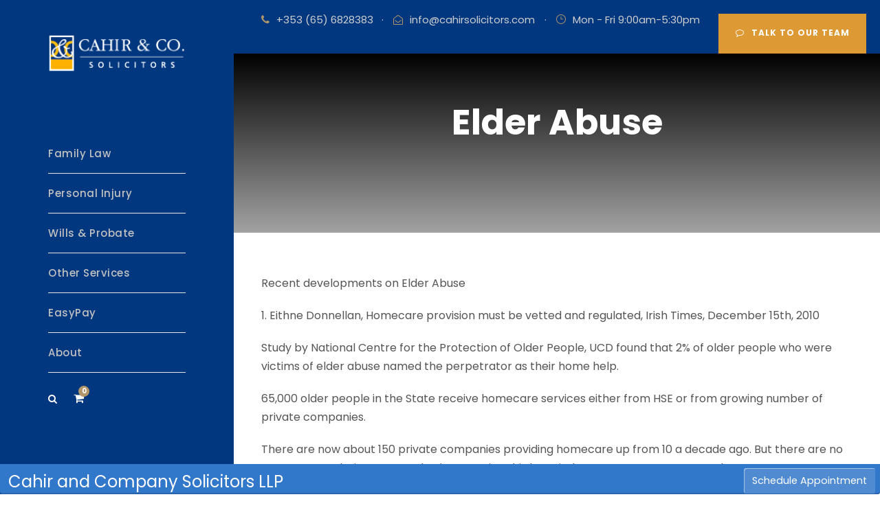

--- FILE ---
content_type: text/html; charset=UTF-8
request_url: https://cahirsolicitors.com/elder-abuse/
body_size: 17079
content:
<!DOCTYPE html>
<html lang="en-GB" class="no-js">
<head><style>img.lazy{min-height:1px}</style><link href="https://cahirsolicitors.com/site2023/wp-content/plugins/w3-total-cache/pub/js/lazyload.min.js" as="script">
	<meta charset="UTF-8">
	<meta name="viewport" content="width=device-width, initial-scale=1">
	<link rel="profile" href="https://gmpg.org/xfn/11">
	<link rel="pingback" href="https://cahirsolicitors.com/site2023/xmlrpc.php">
	<meta name='robots' content='index, follow, max-image-preview:large, max-snippet:-1, max-video-preview:-1' />
	<style>img:is([sizes="auto" i], [sizes^="auto," i]) { contain-intrinsic-size: 3000px 1500px }</style>
	
	<!-- This site is optimized with the Yoast SEO plugin v25.7 - https://yoast.com/wordpress/plugins/seo/ -->
	<title>Elder Abuse</title>
	<link rel="canonical" href="https://cahirsolicitors.com/elder-abuse/" />
	<meta property="og:locale" content="en_GB" />
	<meta property="og:type" content="article" />
	<meta property="og:title" content="Elder Abuse" />
	<meta property="og:description" content="Recent developments on Elder Abuse 1. Eithne Donnellan, Homecare provision must be vetted and regulated, Irish Times, December 15th, 2010 Study by National Centre for the Protection of Older People, UCD found that 2% of older people who were victims of elder abuse named the perpetrator as their home help. 65,000 older people in the [&hellip;]" />
	<meta property="og:url" content="https://cahirsolicitors.com/elder-abuse/" />
	<meta property="og:site_name" content="Solicitors Ennis | Cahir and Co LLP Solicitors, Ennis, Co.Clare" />
	<meta property="article:publisher" content="https://www.facebook.com/cahirsolicitors" />
	<meta property="article:modified_time" content="2011-06-17T15:26:56+00:00" />
	<meta property="og:image" content="https://cahirsolicitors.com/site2023/wp-content/uploads/2023/12/Homeslider1.jpg" />
	<meta property="og:image:width" content="1554" />
	<meta property="og:image:height" content="917" />
	<meta property="og:image:type" content="image/jpeg" />
	<meta name="twitter:card" content="summary_large_image" />
	<meta name="twitter:site" content="@CahirSolicitors" />
	<meta name="twitter:label1" content="Estimated reading time" />
	<meta name="twitter:data1" content="3 minutes" />
	<script type="application/ld+json" class="yoast-schema-graph">{"@context":"https://schema.org","@graph":[{"@type":"WebPage","@id":"https://cahirsolicitors.com/elder-abuse/","url":"https://cahirsolicitors.com/elder-abuse/","name":"Elder Abuse","isPartOf":{"@id":"https://cahirsolicitors.com/#website"},"datePublished":"2011-06-17T15:25:36+00:00","dateModified":"2011-06-17T15:26:56+00:00","breadcrumb":{"@id":"https://cahirsolicitors.com/elder-abuse/#breadcrumb"},"inLanguage":"en-GB","potentialAction":[{"@type":"ReadAction","target":["https://cahirsolicitors.com/elder-abuse/"]}]},{"@type":"BreadcrumbList","@id":"https://cahirsolicitors.com/elder-abuse/#breadcrumb","itemListElement":[{"@type":"ListItem","position":1,"name":"Home","item":"https://cahirsolicitors.com/"},{"@type":"ListItem","position":2,"name":"Elder Abuse"}]},{"@type":"WebSite","@id":"https://cahirsolicitors.com/#website","url":"https://cahirsolicitors.com/","name":"Solicitors Ennis | Cahir and Co LLP Solicitors, Ennis, Co.Clare","description":"Solicitors Ennis - Cahir &amp; Co Solicitors Practising In Wills &amp; Estate Planning, Property Law, Personal Injury, Litigation, Conveyancing &amp; More.","potentialAction":[{"@type":"SearchAction","target":{"@type":"EntryPoint","urlTemplate":"https://cahirsolicitors.com/?s={search_term_string}"},"query-input":{"@type":"PropertyValueSpecification","valueRequired":true,"valueName":"search_term_string"}}],"inLanguage":"en-GB"}]}</script>
	<!-- / Yoast SEO plugin. -->


<link rel='dns-prefetch' href='//fonts.googleapis.com' />
<link rel="alternate" type="application/rss+xml" title="Solicitors Ennis | Cahir and Co LLP Solicitors, Ennis, Co.Clare &raquo; Feed" href="https://cahirsolicitors.com/feed/" />
<link rel="alternate" type="application/rss+xml" title="Solicitors Ennis | Cahir and Co LLP Solicitors, Ennis, Co.Clare &raquo; Comments Feed" href="https://cahirsolicitors.com/comments/feed/" />
<link rel="stylesheet" href="https://cahirsolicitors.com/site2023/wp-content/cache/minify/6fac9.css" media="all" />





<style id='classic-theme-styles-inline-css' type='text/css'>
/*! This file is auto-generated */
.wp-block-button__link{color:#fff;background-color:#32373c;border-radius:9999px;box-shadow:none;text-decoration:none;padding:calc(.667em + 2px) calc(1.333em + 2px);font-size:1.125em}.wp-block-file__button{background:#32373c;color:#fff;text-decoration:none}
</style>
<link rel="stylesheet" href="https://cahirsolicitors.com/site2023/wp-content/cache/minify/7cea6.css" media="all" />

<style id='global-styles-inline-css' type='text/css'>
:root{--wp--preset--aspect-ratio--square: 1;--wp--preset--aspect-ratio--4-3: 4/3;--wp--preset--aspect-ratio--3-4: 3/4;--wp--preset--aspect-ratio--3-2: 3/2;--wp--preset--aspect-ratio--2-3: 2/3;--wp--preset--aspect-ratio--16-9: 16/9;--wp--preset--aspect-ratio--9-16: 9/16;--wp--preset--color--black: #000000;--wp--preset--color--cyan-bluish-gray: #abb8c3;--wp--preset--color--white: #ffffff;--wp--preset--color--pale-pink: #f78da7;--wp--preset--color--vivid-red: #cf2e2e;--wp--preset--color--luminous-vivid-orange: #ff6900;--wp--preset--color--luminous-vivid-amber: #fcb900;--wp--preset--color--light-green-cyan: #7bdcb5;--wp--preset--color--vivid-green-cyan: #00d084;--wp--preset--color--pale-cyan-blue: #8ed1fc;--wp--preset--color--vivid-cyan-blue: #0693e3;--wp--preset--color--vivid-purple: #9b51e0;--wp--preset--gradient--vivid-cyan-blue-to-vivid-purple: linear-gradient(135deg,rgba(6,147,227,1) 0%,rgb(155,81,224) 100%);--wp--preset--gradient--light-green-cyan-to-vivid-green-cyan: linear-gradient(135deg,rgb(122,220,180) 0%,rgb(0,208,130) 100%);--wp--preset--gradient--luminous-vivid-amber-to-luminous-vivid-orange: linear-gradient(135deg,rgba(252,185,0,1) 0%,rgba(255,105,0,1) 100%);--wp--preset--gradient--luminous-vivid-orange-to-vivid-red: linear-gradient(135deg,rgba(255,105,0,1) 0%,rgb(207,46,46) 100%);--wp--preset--gradient--very-light-gray-to-cyan-bluish-gray: linear-gradient(135deg,rgb(238,238,238) 0%,rgb(169,184,195) 100%);--wp--preset--gradient--cool-to-warm-spectrum: linear-gradient(135deg,rgb(74,234,220) 0%,rgb(151,120,209) 20%,rgb(207,42,186) 40%,rgb(238,44,130) 60%,rgb(251,105,98) 80%,rgb(254,248,76) 100%);--wp--preset--gradient--blush-light-purple: linear-gradient(135deg,rgb(255,206,236) 0%,rgb(152,150,240) 100%);--wp--preset--gradient--blush-bordeaux: linear-gradient(135deg,rgb(254,205,165) 0%,rgb(254,45,45) 50%,rgb(107,0,62) 100%);--wp--preset--gradient--luminous-dusk: linear-gradient(135deg,rgb(255,203,112) 0%,rgb(199,81,192) 50%,rgb(65,88,208) 100%);--wp--preset--gradient--pale-ocean: linear-gradient(135deg,rgb(255,245,203) 0%,rgb(182,227,212) 50%,rgb(51,167,181) 100%);--wp--preset--gradient--electric-grass: linear-gradient(135deg,rgb(202,248,128) 0%,rgb(113,206,126) 100%);--wp--preset--gradient--midnight: linear-gradient(135deg,rgb(2,3,129) 0%,rgb(40,116,252) 100%);--wp--preset--font-size--small: 13px;--wp--preset--font-size--medium: 20px;--wp--preset--font-size--large: 36px;--wp--preset--font-size--x-large: 42px;--wp--preset--spacing--20: 0.44rem;--wp--preset--spacing--30: 0.67rem;--wp--preset--spacing--40: 1rem;--wp--preset--spacing--50: 1.5rem;--wp--preset--spacing--60: 2.25rem;--wp--preset--spacing--70: 3.38rem;--wp--preset--spacing--80: 5.06rem;--wp--preset--shadow--natural: 6px 6px 9px rgba(0, 0, 0, 0.2);--wp--preset--shadow--deep: 12px 12px 50px rgba(0, 0, 0, 0.4);--wp--preset--shadow--sharp: 6px 6px 0px rgba(0, 0, 0, 0.2);--wp--preset--shadow--outlined: 6px 6px 0px -3px rgba(255, 255, 255, 1), 6px 6px rgba(0, 0, 0, 1);--wp--preset--shadow--crisp: 6px 6px 0px rgba(0, 0, 0, 1);}:where(.is-layout-flex){gap: 0.5em;}:where(.is-layout-grid){gap: 0.5em;}body .is-layout-flex{display: flex;}.is-layout-flex{flex-wrap: wrap;align-items: center;}.is-layout-flex > :is(*, div){margin: 0;}body .is-layout-grid{display: grid;}.is-layout-grid > :is(*, div){margin: 0;}:where(.wp-block-columns.is-layout-flex){gap: 2em;}:where(.wp-block-columns.is-layout-grid){gap: 2em;}:where(.wp-block-post-template.is-layout-flex){gap: 1.25em;}:where(.wp-block-post-template.is-layout-grid){gap: 1.25em;}.has-black-color{color: var(--wp--preset--color--black) !important;}.has-cyan-bluish-gray-color{color: var(--wp--preset--color--cyan-bluish-gray) !important;}.has-white-color{color: var(--wp--preset--color--white) !important;}.has-pale-pink-color{color: var(--wp--preset--color--pale-pink) !important;}.has-vivid-red-color{color: var(--wp--preset--color--vivid-red) !important;}.has-luminous-vivid-orange-color{color: var(--wp--preset--color--luminous-vivid-orange) !important;}.has-luminous-vivid-amber-color{color: var(--wp--preset--color--luminous-vivid-amber) !important;}.has-light-green-cyan-color{color: var(--wp--preset--color--light-green-cyan) !important;}.has-vivid-green-cyan-color{color: var(--wp--preset--color--vivid-green-cyan) !important;}.has-pale-cyan-blue-color{color: var(--wp--preset--color--pale-cyan-blue) !important;}.has-vivid-cyan-blue-color{color: var(--wp--preset--color--vivid-cyan-blue) !important;}.has-vivid-purple-color{color: var(--wp--preset--color--vivid-purple) !important;}.has-black-background-color{background-color: var(--wp--preset--color--black) !important;}.has-cyan-bluish-gray-background-color{background-color: var(--wp--preset--color--cyan-bluish-gray) !important;}.has-white-background-color{background-color: var(--wp--preset--color--white) !important;}.has-pale-pink-background-color{background-color: var(--wp--preset--color--pale-pink) !important;}.has-vivid-red-background-color{background-color: var(--wp--preset--color--vivid-red) !important;}.has-luminous-vivid-orange-background-color{background-color: var(--wp--preset--color--luminous-vivid-orange) !important;}.has-luminous-vivid-amber-background-color{background-color: var(--wp--preset--color--luminous-vivid-amber) !important;}.has-light-green-cyan-background-color{background-color: var(--wp--preset--color--light-green-cyan) !important;}.has-vivid-green-cyan-background-color{background-color: var(--wp--preset--color--vivid-green-cyan) !important;}.has-pale-cyan-blue-background-color{background-color: var(--wp--preset--color--pale-cyan-blue) !important;}.has-vivid-cyan-blue-background-color{background-color: var(--wp--preset--color--vivid-cyan-blue) !important;}.has-vivid-purple-background-color{background-color: var(--wp--preset--color--vivid-purple) !important;}.has-black-border-color{border-color: var(--wp--preset--color--black) !important;}.has-cyan-bluish-gray-border-color{border-color: var(--wp--preset--color--cyan-bluish-gray) !important;}.has-white-border-color{border-color: var(--wp--preset--color--white) !important;}.has-pale-pink-border-color{border-color: var(--wp--preset--color--pale-pink) !important;}.has-vivid-red-border-color{border-color: var(--wp--preset--color--vivid-red) !important;}.has-luminous-vivid-orange-border-color{border-color: var(--wp--preset--color--luminous-vivid-orange) !important;}.has-luminous-vivid-amber-border-color{border-color: var(--wp--preset--color--luminous-vivid-amber) !important;}.has-light-green-cyan-border-color{border-color: var(--wp--preset--color--light-green-cyan) !important;}.has-vivid-green-cyan-border-color{border-color: var(--wp--preset--color--vivid-green-cyan) !important;}.has-pale-cyan-blue-border-color{border-color: var(--wp--preset--color--pale-cyan-blue) !important;}.has-vivid-cyan-blue-border-color{border-color: var(--wp--preset--color--vivid-cyan-blue) !important;}.has-vivid-purple-border-color{border-color: var(--wp--preset--color--vivid-purple) !important;}.has-vivid-cyan-blue-to-vivid-purple-gradient-background{background: var(--wp--preset--gradient--vivid-cyan-blue-to-vivid-purple) !important;}.has-light-green-cyan-to-vivid-green-cyan-gradient-background{background: var(--wp--preset--gradient--light-green-cyan-to-vivid-green-cyan) !important;}.has-luminous-vivid-amber-to-luminous-vivid-orange-gradient-background{background: var(--wp--preset--gradient--luminous-vivid-amber-to-luminous-vivid-orange) !important;}.has-luminous-vivid-orange-to-vivid-red-gradient-background{background: var(--wp--preset--gradient--luminous-vivid-orange-to-vivid-red) !important;}.has-very-light-gray-to-cyan-bluish-gray-gradient-background{background: var(--wp--preset--gradient--very-light-gray-to-cyan-bluish-gray) !important;}.has-cool-to-warm-spectrum-gradient-background{background: var(--wp--preset--gradient--cool-to-warm-spectrum) !important;}.has-blush-light-purple-gradient-background{background: var(--wp--preset--gradient--blush-light-purple) !important;}.has-blush-bordeaux-gradient-background{background: var(--wp--preset--gradient--blush-bordeaux) !important;}.has-luminous-dusk-gradient-background{background: var(--wp--preset--gradient--luminous-dusk) !important;}.has-pale-ocean-gradient-background{background: var(--wp--preset--gradient--pale-ocean) !important;}.has-electric-grass-gradient-background{background: var(--wp--preset--gradient--electric-grass) !important;}.has-midnight-gradient-background{background: var(--wp--preset--gradient--midnight) !important;}.has-small-font-size{font-size: var(--wp--preset--font-size--small) !important;}.has-medium-font-size{font-size: var(--wp--preset--font-size--medium) !important;}.has-large-font-size{font-size: var(--wp--preset--font-size--large) !important;}.has-x-large-font-size{font-size: var(--wp--preset--font-size--x-large) !important;}
:where(.wp-block-post-template.is-layout-flex){gap: 1.25em;}:where(.wp-block-post-template.is-layout-grid){gap: 1.25em;}
:where(.wp-block-columns.is-layout-flex){gap: 2em;}:where(.wp-block-columns.is-layout-grid){gap: 2em;}
:root :where(.wp-block-pullquote){font-size: 1.5em;line-height: 1.6;}
</style>
<link rel="stylesheet" href="https://cahirsolicitors.com/site2023/wp-content/cache/minify/368a9.css" media="all" />

<link rel='stylesheet' id='gdlr-core-google-font-css' href='https://fonts.googleapis.com/css?family=Poppins%3A100%2C100italic%2C200%2C200italic%2C300%2C300italic%2Cregular%2Citalic%2C500%2C500italic%2C600%2C600italic%2C700%2C700italic%2C800%2C800italic%2C900%2C900italic%7CMontserrat%3A100%2C100italic%2C200%2C200italic%2C300%2C300italic%2Cregular%2Citalic%2C500%2C500italic%2C600%2C600italic%2C700%2C700italic%2C800%2C800italic%2C900%2C900italic%7CMerriweather%3A300%2C300italic%2Cregular%2Citalic%2C700%2C700italic%2C900%2C900italic&#038;subset=devanagari%2Clatin%2Clatin-ext%2Ccyrillic%2Ccyrillic-ext%2Cvietnamese&#038;ver=6.8.2' type='text/css' media='all' />
<link rel="stylesheet" href="https://cahirsolicitors.com/site2023/wp-content/cache/minify/a0587.css" media="all" />








<style id='woocommerce-inline-inline-css' type='text/css'>
.woocommerce form .form-row .required { visibility: visible; }
</style>
<link rel="stylesheet" href="https://cahirsolicitors.com/site2023/wp-content/cache/minify/64617.css" media="all" />






<script  src="https://cahirsolicitors.com/site2023/wp-content/cache/minify/b1c67.js"></script>





<script type="text/javascript" id="wc-add-to-cart-js-extra">
/* <![CDATA[ */
var wc_add_to_cart_params = {"ajax_url":"\/site2023\/wp-admin\/admin-ajax.php","wc_ajax_url":"\/?wc-ajax=%%endpoint%%","i18n_view_cart":"View basket","cart_url":"https:\/\/cahirsolicitors.com\/cart\/","is_cart":"","cart_redirect_after_add":"no"};
/* ]]> */
</script>
<script  src="https://cahirsolicitors.com/site2023/wp-content/cache/minify/ec99f.js"></script>


<script type="text/javascript" id="woocommerce-js-extra">
/* <![CDATA[ */
var woocommerce_params = {"ajax_url":"\/site2023\/wp-admin\/admin-ajax.php","wc_ajax_url":"\/?wc-ajax=%%endpoint%%","i18n_password_show":"Show password","i18n_password_hide":"Hide password"};
/* ]]> */
</script>
<script  src="https://cahirsolicitors.com/site2023/wp-content/cache/minify/69423.js"></script>

<!--[if lt IE 9]>
<script type="text/javascript" src="https://cahirsolicitors.com/site2023/wp-content/themes/attorna/js/html5.js?ver=8b536e4e2a3bafbbc21cf9989e51557d" id="html5js-js"></script>
<![endif]-->
<link rel="https://api.w.org/" href="https://cahirsolicitors.com/wp-json/" /><link rel="alternate" title="JSON" type="application/json" href="https://cahirsolicitors.com/wp-json/wp/v2/pages/535" /><link rel="alternate" title="oEmbed (JSON)" type="application/json+oembed" href="https://cahirsolicitors.com/wp-json/oembed/1.0/embed?url=https%3A%2F%2Fcahirsolicitors.com%2Felder-abuse%2F" />
<link rel="alternate" title="oEmbed (XML)" type="text/xml+oembed" href="https://cahirsolicitors.com/wp-json/oembed/1.0/embed?url=https%3A%2F%2Fcahirsolicitors.com%2Felder-abuse%2F&#038;format=xml" />
<div class="acuity-booking-bar" style="display: none;">Cahir and Company Solicitors LLP<a href="https://app.acuityscheduling.com/schedule.php?owner=12537604" target="_blank" class="acuity-embed-button">Schedule Appointment</a></div><script src="https://embed.acuityscheduling.com/embed/bar/12537604.js" async></script>
<style type="text/css">
.acuity-booking-bar {bottom: 0px !important;top: auto !important;margin: 0px auto;}
body.acuity-bar-visible {position: relative !important;top: 0px !important;}
</style>
<!-- Google tag (gtag.js) -->
<script async src="https://www.googletagmanager.com/gtag/js?id=G-471228M4L7"></script>
<script>
  window.dataLayer = window.dataLayer || [];
  function gtag(){dataLayer.push(arguments);}
  gtag('js', new Date());

  gtag('config', 'G-471228M4L7');
</script><meta name="generator" content="Easy Digital Downloads v3.5.0" />
	<noscript><style>.woocommerce-product-gallery{ opacity: 1 !important; }</style></noscript>
	<style type="text/css">.recentcomments a{display:inline !important;padding:0 !important;margin:0 !important;}</style><link rel="preconnect" href="https://fonts.googleapis.com">
<link rel="preconnect" href="https://fonts.gstatic.com/" crossorigin>
<meta name="generator" content="Powered by Slider Revolution 6.7.34 - responsive, Mobile-Friendly Slider Plugin for WordPress with comfortable drag and drop interface." />
<script>
	window._tpt			??= {};
	window.SR7			??= {};
	_tpt.R				??= {};
	_tpt.R.fonts		??= {};
	_tpt.R.fonts.customFonts??= {};
	SR7.devMode			=  false;
	SR7.F 				??= {};
	SR7.G				??= {};
	SR7.LIB				??= {};
	SR7.E				??= {};
	SR7.E.gAddons		??= {};
	SR7.E.php 			??= {};
	SR7.E.nonce			= 'd51914bf20';
	SR7.E.ajaxurl		= 'https://cahirsolicitors.com/site2023/wp-admin/admin-ajax.php';
	SR7.E.resturl		= 'https://cahirsolicitors.com/wp-json/';
	SR7.E.slug_path		= 'revslider/revslider.php';
	SR7.E.slug			= 'revslider';
	SR7.E.plugin_url	= 'https://cahirsolicitors.com/site2023/wp-content/plugins/revslider/';
	SR7.E.wp_plugin_url = 'https://cahirsolicitors.com/site2023/wp-content/plugins/';
	SR7.E.revision		= '6.7.34';
	SR7.E.fontBaseUrl	= '';
	SR7.G.breakPoints 	= [1240,1024,778,480];
	SR7.E.modules 		= ['module','page','slide','layer','draw','animate','srtools','canvas','defaults','carousel','navigation','media','modifiers','migration'];
	SR7.E.libs 			= ['WEBGL'];
	SR7.E.css 			= ['csslp','cssbtns','cssfilters','cssnav','cssmedia'];
	SR7.E.resources		= {};
	SR7.E.ytnc			= false;
	SR7.JSON			??= {};
/*! Slider Revolution 7.0 - Page Processor */
!function(){"use strict";window.SR7??={},window._tpt??={},SR7.version="Slider Revolution 6.7.16",_tpt.getMobileZoom=()=>_tpt.is_mobile?document.documentElement.clientWidth/window.innerWidth:1,_tpt.getWinDim=function(t){_tpt.screenHeightWithUrlBar??=window.innerHeight;let e=SR7.F?.modal?.visible&&SR7.M[SR7.F.module.getIdByAlias(SR7.F.modal.requested)];_tpt.scrollBar=window.innerWidth!==document.documentElement.clientWidth||e&&window.innerWidth!==e.c.module.clientWidth,_tpt.winW=_tpt.getMobileZoom()*window.innerWidth-(_tpt.scrollBar||"prepare"==t?_tpt.scrollBarW??_tpt.mesureScrollBar():0),_tpt.winH=_tpt.getMobileZoom()*window.innerHeight,_tpt.winWAll=document.documentElement.clientWidth},_tpt.getResponsiveLevel=function(t,e){SR7.M[e];return _tpt.closestGE(t,_tpt.winWAll)},_tpt.mesureScrollBar=function(){let t=document.createElement("div");return t.className="RSscrollbar-measure",t.style.width="100px",t.style.height="100px",t.style.overflow="scroll",t.style.position="absolute",t.style.top="-9999px",document.body.appendChild(t),_tpt.scrollBarW=t.offsetWidth-t.clientWidth,document.body.removeChild(t),_tpt.scrollBarW},_tpt.loadCSS=async function(t,e,s){return s?_tpt.R.fonts.required[e].status=1:(_tpt.R[e]??={},_tpt.R[e].status=1),new Promise(((i,n)=>{if(_tpt.isStylesheetLoaded(t))s?_tpt.R.fonts.required[e].status=2:_tpt.R[e].status=2,i();else{const o=document.createElement("link");o.rel="stylesheet";let l="text",r="css";o["type"]=l+"/"+r,o.href=t,o.onload=()=>{s?_tpt.R.fonts.required[e].status=2:_tpt.R[e].status=2,i()},o.onerror=()=>{s?_tpt.R.fonts.required[e].status=3:_tpt.R[e].status=3,n(new Error(`Failed to load CSS: ${t}`))},document.head.appendChild(o)}}))},_tpt.addContainer=function(t){const{tag:e="div",id:s,class:i,datas:n,textContent:o,iHTML:l}=t,r=document.createElement(e);if(s&&""!==s&&(r.id=s),i&&""!==i&&(r.className=i),n)for(const[t,e]of Object.entries(n))"style"==t?r.style.cssText=e:r.setAttribute(`data-${t}`,e);return o&&(r.textContent=o),l&&(r.innerHTML=l),r},_tpt.collector=function(){return{fragment:new DocumentFragment,add(t){var e=_tpt.addContainer(t);return this.fragment.appendChild(e),e},append(t){t.appendChild(this.fragment)}}},_tpt.isStylesheetLoaded=function(t){let e=t.split("?")[0];return Array.from(document.querySelectorAll('link[rel="stylesheet"], link[rel="preload"]')).some((t=>t.href.split("?")[0]===e))},_tpt.preloader={requests:new Map,preloaderTemplates:new Map,show:function(t,e){if(!e||!t)return;const{type:s,color:i}=e;if(s<0||"off"==s)return;const n=`preloader_${s}`;let o=this.preloaderTemplates.get(n);o||(o=this.build(s,i),this.preloaderTemplates.set(n,o)),this.requests.has(t)||this.requests.set(t,{count:0});const l=this.requests.get(t);clearTimeout(l.timer),l.count++,1===l.count&&(l.timer=setTimeout((()=>{l.preloaderClone=o.cloneNode(!0),l.anim&&l.anim.kill(),void 0!==_tpt.gsap?l.anim=_tpt.gsap.fromTo(l.preloaderClone,1,{opacity:0},{opacity:1}):l.preloaderClone.classList.add("sr7-fade-in"),t.appendChild(l.preloaderClone)}),150))},hide:function(t){if(!this.requests.has(t))return;const e=this.requests.get(t);e.count--,e.count<0&&(e.count=0),e.anim&&e.anim.kill(),0===e.count&&(clearTimeout(e.timer),e.preloaderClone&&(e.preloaderClone.classList.remove("sr7-fade-in"),e.anim=_tpt.gsap.to(e.preloaderClone,.3,{opacity:0,onComplete:function(){e.preloaderClone.remove()}})))},state:function(t){if(!this.requests.has(t))return!1;return this.requests.get(t).count>0},build:(t,e="#ffffff",s="")=>{if(t<0||"off"===t)return null;const i=parseInt(t);if(t="prlt"+i,isNaN(i))return null;if(_tpt.loadCSS(SR7.E.plugin_url+"public/css/preloaders/t"+i+".css","preloader_"+t),isNaN(i)||i<6){const n=`background-color:${e}`,o=1===i||2==i?n:"",l=3===i||4==i?n:"",r=_tpt.collector();["dot1","dot2","bounce1","bounce2","bounce3"].forEach((t=>r.add({tag:"div",class:t,datas:{style:l}})));const d=_tpt.addContainer({tag:"sr7-prl",class:`${t} ${s}`,datas:{style:o}});return r.append(d),d}{let n={};if(7===i){let t;e.startsWith("#")?(t=e.replace("#",""),t=`rgba(${parseInt(t.substring(0,2),16)}, ${parseInt(t.substring(2,4),16)}, ${parseInt(t.substring(4,6),16)}, `):e.startsWith("rgb")&&(t=e.slice(e.indexOf("(")+1,e.lastIndexOf(")")).split(",").map((t=>t.trim())),t=`rgba(${t[0]}, ${t[1]}, ${t[2]}, `),t&&(n.style=`border-top-color: ${t}0.65); border-bottom-color: ${t}0.15); border-left-color: ${t}0.65); border-right-color: ${t}0.15)`)}else 12===i&&(n.style=`background:${e}`);const o=[10,0,4,2,5,9,0,4,4,2][i-6],l=_tpt.collector(),r=l.add({tag:"div",class:"sr7-prl-inner",datas:n});Array.from({length:o}).forEach((()=>r.appendChild(l.add({tag:"span",datas:{style:`background:${e}`}}))));const d=_tpt.addContainer({tag:"sr7-prl",class:`${t} ${s}`});return l.append(d),d}}},SR7.preLoader={show:(t,e)=>{"off"!==(SR7.M[t]?.settings?.pLoader?.type??"off")&&_tpt.preloader.show(e||SR7.M[t].c.module,SR7.M[t]?.settings?.pLoader??{color:"#fff",type:10})},hide:(t,e)=>{"off"!==(SR7.M[t]?.settings?.pLoader?.type??"off")&&_tpt.preloader.hide(e||SR7.M[t].c.module)},state:(t,e)=>_tpt.preloader.state(e||SR7.M[t].c.module)},_tpt.prepareModuleHeight=function(t){window.SR7.M??={},window.SR7.M[t.id]??={},"ignore"==t.googleFont&&(SR7.E.ignoreGoogleFont=!0);let e=window.SR7.M[t.id];if(null==_tpt.scrollBarW&&_tpt.mesureScrollBar(),e.c??={},e.states??={},e.settings??={},e.settings.size??={},t.fixed&&(e.settings.fixed=!0),e.c.module=document.querySelector("sr7-module#"+t.id),e.c.adjuster=e.c.module.getElementsByTagName("sr7-adjuster")[0],e.c.content=e.c.module.getElementsByTagName("sr7-content")[0],"carousel"==t.type&&(e.c.carousel=e.c.content.getElementsByTagName("sr7-carousel")[0]),null==e.c.module||null==e.c.module)return;t.plType&&t.plColor&&(e.settings.pLoader={type:t.plType,color:t.plColor}),void 0===t.plType||"off"===t.plType||SR7.preLoader.state(t.id)&&SR7.preLoader.state(t.id,e.c.module)||SR7.preLoader.show(t.id,e.c.module),_tpt.winW||_tpt.getWinDim("prepare"),_tpt.getWinDim();let s=""+e.c.module.dataset?.modal;"modal"==s||"true"==s||"undefined"!==s&&"false"!==s||(e.settings.size.fullWidth=t.size.fullWidth,e.LEV??=_tpt.getResponsiveLevel(window.SR7.G.breakPoints,t.id),t.vpt=_tpt.fillArray(t.vpt,5),e.settings.vPort=t.vpt[e.LEV],void 0!==t.el&&"720"==t.el[4]&&t.gh[4]!==t.el[4]&&"960"==t.el[3]&&t.gh[3]!==t.el[3]&&"768"==t.el[2]&&t.gh[2]!==t.el[2]&&delete t.el,e.settings.size.height=null==t.el||null==t.el[e.LEV]||0==t.el[e.LEV]||"auto"==t.el[e.LEV]?_tpt.fillArray(t.gh,5,-1):_tpt.fillArray(t.el,5,-1),e.settings.size.width=_tpt.fillArray(t.gw,5,-1),e.settings.size.minHeight=_tpt.fillArray(t.mh??[0],5,-1),e.cacheSize={fullWidth:e.settings.size?.fullWidth,fullHeight:e.settings.size?.fullHeight},void 0!==t.off&&(t.off?.t&&(e.settings.size.m??={})&&(e.settings.size.m.t=t.off.t),t.off?.b&&(e.settings.size.m??={})&&(e.settings.size.m.b=t.off.b),t.off?.l&&(e.settings.size.p??={})&&(e.settings.size.p.l=t.off.l),t.off?.r&&(e.settings.size.p??={})&&(e.settings.size.p.r=t.off.r),e.offsetPrepared=!0),_tpt.updatePMHeight(t.id,t,!0))},_tpt.updatePMHeight=(t,e,s)=>{let i=SR7.M[t];var n=i.settings.size.fullWidth?_tpt.winW:i.c.module.parentNode.offsetWidth;n=0===n||isNaN(n)?_tpt.winW:n;let o=i.settings.size.width[i.LEV]||i.settings.size.width[i.LEV++]||i.settings.size.width[i.LEV--]||n,l=i.settings.size.height[i.LEV]||i.settings.size.height[i.LEV++]||i.settings.size.height[i.LEV--]||0,r=i.settings.size.minHeight[i.LEV]||i.settings.size.minHeight[i.LEV++]||i.settings.size.minHeight[i.LEV--]||0;if(l="auto"==l?0:l,l=parseInt(l),"carousel"!==e.type&&(n-=parseInt(e.onw??0)||0),i.MP=!i.settings.size.fullWidth&&n<o||_tpt.winW<o?Math.min(1,n/o):1,e.size.fullScreen||e.size.fullHeight){let t=parseInt(e.fho)||0,s=(""+e.fho).indexOf("%")>-1;e.newh=_tpt.winH-(s?_tpt.winH*t/100:t)}else e.newh=i.MP*Math.max(l,r);if(e.newh+=(parseInt(e.onh??0)||0)+(parseInt(e.carousel?.pt)||0)+(parseInt(e.carousel?.pb)||0),void 0!==e.slideduration&&(e.newh=Math.max(e.newh,parseInt(e.slideduration)/3)),e.shdw&&_tpt.buildShadow(e.id,e),i.c.adjuster.style.height=e.newh+"px",i.c.module.style.height=e.newh+"px",i.c.content.style.height=e.newh+"px",i.states.heightPrepared=!0,i.dims??={},i.dims.moduleRect=i.c.module.getBoundingClientRect(),i.c.content.style.left="-"+i.dims.moduleRect.left+"px",!i.settings.size.fullWidth)return s&&requestAnimationFrame((()=>{n!==i.c.module.parentNode.offsetWidth&&_tpt.updatePMHeight(e.id,e)})),void _tpt.bgStyle(e.id,e,window.innerWidth==_tpt.winW,!0);_tpt.bgStyle(e.id,e,window.innerWidth==_tpt.winW,!0),requestAnimationFrame((function(){s&&requestAnimationFrame((()=>{n!==i.c.module.parentNode.offsetWidth&&_tpt.updatePMHeight(e.id,e)}))})),i.earlyResizerFunction||(i.earlyResizerFunction=function(){requestAnimationFrame((function(){_tpt.getWinDim(),_tpt.moduleDefaults(e.id,e),_tpt.updateSlideBg(t,!0)}))},window.addEventListener("resize",i.earlyResizerFunction))},_tpt.buildShadow=function(t,e){let s=SR7.M[t];null==s.c.shadow&&(s.c.shadow=document.createElement("sr7-module-shadow"),s.c.shadow.classList.add("sr7-shdw-"+e.shdw),s.c.content.appendChild(s.c.shadow))},_tpt.bgStyle=async(t,e,s,i,n)=>{const o=SR7.M[t];if((e=e??o.settings).fixed&&!o.c.module.classList.contains("sr7-top-fixed")&&(o.c.module.classList.add("sr7-top-fixed"),o.c.module.style.position="fixed",o.c.module.style.width="100%",o.c.module.style.top="0px",o.c.module.style.left="0px",o.c.module.style.pointerEvents="none",o.c.module.style.zIndex=5e3,o.c.content.style.pointerEvents="none"),null==o.c.bgcanvas){let t=document.createElement("sr7-module-bg"),l=!1;if("string"==typeof e?.bg?.color&&e?.bg?.color.includes("{"))if(_tpt.gradient&&_tpt.gsap)e.bg.color=_tpt.gradient.convert(e.bg.color);else try{let t=JSON.parse(e.bg.color);(t?.orig||t?.string)&&(e.bg.color=JSON.parse(e.bg.color))}catch(t){return}let r="string"==typeof e?.bg?.color?e?.bg?.color||"transparent":e?.bg?.color?.string??e?.bg?.color?.orig??e?.bg?.color?.color??"transparent";if(t.style["background"+(String(r).includes("grad")?"":"Color")]=r,("transparent"!==r||n)&&(l=!0),o.offsetPrepared&&(t.style.visibility="hidden"),e?.bg?.image?.src&&(t.style.backgroundImage=`url(${e?.bg?.image.src})`,t.style.backgroundSize=""==(e.bg.image?.size??"")?"cover":e.bg.image.size,t.style.backgroundPosition=e.bg.image.position,t.style.backgroundRepeat=""==e.bg.image.repeat||null==e.bg.image.repeat?"no-repeat":e.bg.image.repeat,l=!0),!l)return;o.c.bgcanvas=t,e.size.fullWidth?t.style.width=_tpt.winW-(s&&_tpt.winH<document.body.offsetHeight?_tpt.scrollBarW:0)+"px":i&&(t.style.width=o.c.module.offsetWidth+"px"),e.sbt?.use?o.c.content.appendChild(o.c.bgcanvas):o.c.module.appendChild(o.c.bgcanvas)}o.c.bgcanvas.style.height=void 0!==e.newh?e.newh+"px":("carousel"==e.type?o.dims.module.h:o.dims.content.h)+"px",o.c.bgcanvas.style.left=!s&&e.sbt?.use||o.c.bgcanvas.closest("SR7-CONTENT")?"0px":"-"+(o?.dims?.moduleRect?.left??0)+"px"},_tpt.updateSlideBg=function(t,e){const s=SR7.M[t];let i=s.settings;s?.c?.bgcanvas&&(i.size.fullWidth?s.c.bgcanvas.style.width=_tpt.winW-(e&&_tpt.winH<document.body.offsetHeight?_tpt.scrollBarW:0)+"px":preparing&&(s.c.bgcanvas.style.width=s.c.module.offsetWidth+"px"))},_tpt.moduleDefaults=(t,e)=>{let s=SR7.M[t];null!=s&&null!=s.c&&null!=s.c.module&&(s.dims??={},s.dims.moduleRect=s.c.module.getBoundingClientRect(),s.c.content.style.left="-"+s.dims.moduleRect.left+"px",s.c.content.style.width=_tpt.winW-_tpt.scrollBarW+"px","carousel"==e.type&&(s.c.module.style.overflow="visible"),_tpt.bgStyle(t,e,window.innerWidth==_tpt.winW))},_tpt.getOffset=t=>{var e=t.getBoundingClientRect(),s=window.pageXOffset||document.documentElement.scrollLeft,i=window.pageYOffset||document.documentElement.scrollTop;return{top:e.top+i,left:e.left+s}},_tpt.fillArray=function(t,e){let s,i;t=Array.isArray(t)?t:[t];let n=Array(e),o=t.length;for(i=0;i<t.length;i++)n[i+(e-o)]=t[i],null==s&&"#"!==t[i]&&(s=t[i]);for(let t=0;t<e;t++)void 0!==n[t]&&"#"!=n[t]||(n[t]=s),s=n[t];return n},_tpt.closestGE=function(t,e){let s=Number.MAX_VALUE,i=-1;for(let n=0;n<t.length;n++)t[n]-1>=e&&t[n]-1-e<s&&(s=t[n]-1-e,i=n);return++i}}();</script>
</head>

<body data-rsssl=1 class="wp-singular page-template-default page page-id-535 wp-theme-attorna theme-attorna gdlr-core-body woocommerce-no-js edd-js-none attorna-body attorna-body-front attorna-full  attorna-blockquote-style-1 gdlr-core-link-to-lightbox" data-home-url="https://cahirsolicitors.com/" >
<div class="attorna-mobile-header-wrap" ><div class="attorna-mobile-header attorna-header-background attorna-style-slide attorna-sticky-mobile-navigation " id="attorna-mobile-header" ><div class="attorna-mobile-header-container attorna-container clearfix" ><div class="attorna-logo  attorna-item-pdlr"><div class="attorna-logo-inner"><a class="" href="https://cahirsolicitors.com/" ><img class="lazy" src="data:image/svg+xml,%3Csvg%20xmlns='http://www.w3.org/2000/svg'%20viewBox='0%200%20195%2052'%3E%3C/svg%3E" data-src="https://cahirsolicitors.com/site2023/wp-content/uploads/2014/02/logo_whitetext.png" alt="" width="195" height="52" title="logo_whitetext" /></a></div></div><div class="attorna-mobile-menu-right" ><div class="attorna-main-menu-search" id="attorna-mobile-top-search" ><i class="fa fa-search" ></i></div><div class="attorna-top-search-wrap" >
	<div class="attorna-top-search-close" ></div>

	<div class="attorna-top-search-row" >
		<div class="attorna-top-search-cell" >
			<form role="search" method="get" class="search-form" action="https://cahirsolicitors.com/">
	<input type="text" class="search-field attorna-title-font" placeholder="Search..." value="" name="s">
	<div class="attorna-top-search-submit"><i class="fa fa-search" ></i></div>
	<input type="submit" class="search-submit" value="Search">
	<div class="attorna-top-search-close"><i class="icon_close" ></i></div>
</form>
		</div>
	</div>

</div>
<div class="attorna-main-menu-cart" id="attorna-mobile-menu-cart" ><i class="fa fa-shopping-cart" data-attorna-lb="top-bar" ></i><span class="attorna-top-cart-count" >0</span><div class="attorna-lightbox-content-wrap attorna-top-cart-content-wrap" data-attorna-lb-id="top-bar" ><i class="icon_close attorna-lightbox-close" ></i><div class="attorna-top-cart-title" >You have <span class="attorna-highlight" >0 items</span> in your cart</div><div class="attorna-top-cart-item-wrap" ><div class="attorna-top-cart-item-divider" ></div><div class="attorna-top-cart-button-wrap attorna-center-align" ><a class="attorna-top-cart-button-2 attorna-button" href="https://cahirsolicitors.com/easypay/" >Go To Shopping</a></div></div></div></div><div class="attorna-mobile-menu" ><a class="attorna-mm-menu-button attorna-mobile-menu-button attorna-mobile-button-hamburger" href="#attorna-mobile-menu" ><span></span></a><div class="attorna-mm-menu-wrap attorna-navigation-font" id="attorna-mobile-menu" data-slide="right" ><ul id="menu-main" class="m-menu"><li class="menu-item menu-item-type-post_type menu-item-object-page menu-item-9280"><a href="https://cahirsolicitors.com/family-law-2/">Family Law</a></li>
<li class="menu-item menu-item-type-post_type menu-item-object-page menu-item-has-children menu-item-7596"><a href="https://cahirsolicitors.com/personal-injury/">Personal Injury</a>
<ul class="sub-menu">
	<li class="menu-item menu-item-type-post_type menu-item-object-page menu-item-8427"><a href="https://cahirsolicitors.com/accident-and-injury-claim/">Accident and Injury Claim</a></li>
	<li class="menu-item menu-item-type-post_type menu-item-object-page menu-item-8460"><a href="https://cahirsolicitors.com/need-personal-injury-solicitor/">Why You need a Personal Injury Solicitor</a></li>
	<li class="menu-item menu-item-type-post_type menu-item-object-page menu-item-8461"><a href="https://cahirsolicitors.com/9-ways-support-your-claim/">9 Ways to Support Your Claim</a></li>
	<li class="menu-item menu-item-type-post_type menu-item-object-page menu-item-8462"><a href="https://cahirsolicitors.com/sports-injury-sports-law/">Sports Injury &#038; Sports Law</a></li>
	<li class="menu-item menu-item-type-post_type menu-item-object-page menu-item-8417"><a href="https://cahirsolicitors.com/personal-injury-faqs/">Personal Injury FAQ&#8217;s</a></li>
</ul>
</li>
<li class="menu-item menu-item-type-post_type menu-item-object-page menu-item-has-children menu-item-7593"><a href="https://cahirsolicitors.com/wills-and-probate/">Wills &#038; Probate</a>
<ul class="sub-menu">
	<li class="menu-item menu-item-type-post_type menu-item-object-page menu-item-has-children menu-item-8552"><a href="https://cahirsolicitors.com/elder-senior-law/">Elder and Senior Law</a>
	<ul class="sub-menu">
		<li class="menu-item menu-item-type-post_type menu-item-object-page menu-item-8557"><a href="https://cahirsolicitors.com/enduring-power-attorney-epa/">Enduring Power of Attorney (EPA)</a></li>
		<li class="menu-item menu-item-type-post_type menu-item-object-page menu-item-8551"><a href="https://cahirsolicitors.com/elder-abuse-2/">Elder Exploitation and Abuse</a></li>
		<li class="menu-item menu-item-type-post_type menu-item-object-page menu-item-8561"><a href="https://cahirsolicitors.com/national-nursing-home-support-scheme/">The Fair Deal Scheme – Solicitor Ennis</a></li>
		<li class="menu-item menu-item-type-post_type menu-item-object-page menu-item-8568"><a href="https://cahirsolicitors.com/equity-release-schemes/">Mortgage &#038; Release of Home Equity</a></li>
		<li class="menu-item menu-item-type-post_type menu-item-object-page menu-item-8894"><a href="https://cahirsolicitors.com/wills-and-probate/">Wills and Inheritance</a></li>
	</ul>
</li>
	<li class="menu-item menu-item-type-post_type menu-item-object-page menu-item-9023"><a href="https://cahirsolicitors.com/7-important-considerations-adjusting-will/">7 Important Considerations When Adjusting Your Will</a></li>
	<li class="menu-item menu-item-type-post_type menu-item-object-page menu-item-9024"><a href="https://cahirsolicitors.com/8-reasons-review-will/">8 Reasons Why You Should Review Your Will</a></li>
	<li class="menu-item menu-item-type-post_type menu-item-object-page menu-item-9026"><a href="https://cahirsolicitors.com/frequently-asked-questions-regarding-wills/">Frequently Asked Questions Regarding Wills &#038; Probate</a></li>
</ul>
</li>
<li class="menu-item menu-item-type-custom menu-item-object-custom menu-item-has-children menu-item-7591"><a href="http://wwww">Other Services</a>
<ul class="sub-menu">
	<li class="menu-item menu-item-type-post_type menu-item-object-page menu-item-has-children menu-item-7600"><a href="https://cahirsolicitors.com/conveyancing/">Property</a>
	<ul class="sub-menu">
		<li class="menu-item menu-item-type-post_type menu-item-object-page menu-item-8059"><a href="https://cahirsolicitors.com/residential-letting/">Residential Letting</a></li>
		<li class="menu-item menu-item-type-post_type menu-item-object-page menu-item-8065"><a href="https://cahirsolicitors.com/draft-planning/">Planning and Compliance with Planning Permission</a></li>
		<li class="menu-item menu-item-type-post_type menu-item-object-page menu-item-8064"><a href="https://cahirsolicitors.com/mortgages-and-re-mortgaging/">Obtaining a Mortgage</a></li>
		<li class="menu-item menu-item-type-post_type menu-item-object-page menu-item-8107"><a href="https://cahirsolicitors.com/8066-2/">Purchase &#038; Sale of Residential Property</a></li>
		<li class="menu-item menu-item-type-post_type menu-item-object-page menu-item-8106"><a href="https://cahirsolicitors.com/typical-stages-of-a-conveyancing-transaction/">Typical Stages Of A Conveyancing Transaction</a></li>
	</ul>
</li>
	<li class="menu-item menu-item-type-post_type menu-item-object-page menu-item-has-children menu-item-8530"><a href="https://cahirsolicitors.com/business-law-2/">Business Law</a>
	<ul class="sub-menu">
		<li class="menu-item menu-item-type-post_type menu-item-object-page menu-item-8457"><a href="https://cahirsolicitors.com/what-is-a-partnership/">What is a Business Partnership?</a></li>
		<li class="menu-item menu-item-type-post_type menu-item-object-page menu-item-8456"><a href="https://cahirsolicitors.com/what-is-a-sole-trader/">What is a Sole Trader?</a></li>
		<li class="menu-item menu-item-type-post_type menu-item-object-page menu-item-8454"><a href="https://cahirsolicitors.com/what-is-a-limited-company/">What is a Limited Company?</a></li>
		<li class="menu-item menu-item-type-post_type menu-item-object-page menu-item-8455"><a href="https://cahirsolicitors.com/trademarks/">Trademarks</a></li>
		<li class="menu-item menu-item-type-post_type menu-item-object-page menu-item-8453"><a href="https://cahirsolicitors.com/eu-regulation-established-july-2016-regarding-electronic-signatures/">E-Signatures</a></li>
	</ul>
</li>
	<li class="menu-item menu-item-type-post_type menu-item-object-page menu-item-has-children menu-item-7597"><a href="https://cahirsolicitors.com/farming-law-2/">Farming Law</a>
	<ul class="sub-menu">
		<li class="menu-item menu-item-type-post_type menu-item-object-page menu-item-7985"><a href="https://cahirsolicitors.com/transfer-of-the-family-farm-and-tax-implications/">Transfer of the Family Farm</a></li>
		<li class="menu-item menu-item-type-post_type menu-item-object-page menu-item-8003"><a href="https://cahirsolicitors.com/transferring-a-farm-questions-and-answers/">Transferring a Farm, Q&#038;A</a></li>
		<li class="menu-item menu-item-type-post_type menu-item-object-page menu-item-7984"><a href="https://cahirsolicitors.com/wills-and-succession-plans-for-farmers-and-farming-families/">Wills and succession plans</a></li>
		<li class="menu-item menu-item-type-post_type menu-item-object-page menu-item-7983"><a href="https://cahirsolicitors.com/farm-entitlements/">Farm Entitlements</a></li>
		<li class="menu-item menu-item-type-post_type menu-item-object-page menu-item-7988"><a href="https://cahirsolicitors.com/adverse-possession/">Adverse Possession Conveyancing</a></li>
		<li class="menu-item menu-item-type-post_type menu-item-object-page menu-item-8011"><a href="https://cahirsolicitors.com/rights-of-way-over-farms-and-adjoining-lands/">Rights of way over farms</a></li>
		<li class="menu-item menu-item-type-post_type menu-item-object-page menu-item-8035"><a href="https://cahirsolicitors.com/farm-financing-and-dealing-with-banks/">Farm Financing and Dealing with Banks – Commercial Solicitors</a></li>
		<li class="menu-item menu-item-type-post_type menu-item-object-page menu-item-8034"><a href="https://cahirsolicitors.com/farming-personal-injuries/">Farming Personal Injury</a></li>
		<li class="menu-item menu-item-type-post_type menu-item-object-page menu-item-8033"><a href="https://cahirsolicitors.com/farm-leasing-agreements/">Farm Leasing Agreements – Solicitor Ennis</a></li>
		<li class="menu-item menu-item-type-post_type menu-item-object-page menu-item-8032"><a href="https://cahirsolicitors.com/farm-partnerships/">Farm Partnerships – Commercial Law</a></li>
		<li class="menu-item menu-item-type-post_type menu-item-object-page menu-item-8031"><a href="https://cahirsolicitors.com/farm-disputes-neighbour-disputes/">Farm disputes, neighbour disputes</a></li>
		<li class="menu-item menu-item-type-post_type menu-item-object-page menu-item-8030"><a href="https://cahirsolicitors.com/trespass/">Trespass</a></li>
	</ul>
</li>
	<li class="menu-item menu-item-type-post_type menu-item-object-page menu-item-7592"><a href="https://cahirsolicitors.com/technology-law/">Technology Law</a></li>
	<li class="menu-item menu-item-type-post_type menu-item-object-page menu-item-7595"><a href="https://cahirsolicitors.com/notary-services/">Notary Services</a></li>
	<li class="menu-item menu-item-type-post_type menu-item-object-page menu-item-8744"><a href="https://cahirsolicitors.com/licensing/">Licensing</a></li>
</ul>
</li>
<li class="menu-item menu-item-type-post_type menu-item-object-page menu-item-9328"><a href="https://cahirsolicitors.com/easypay/">EasyPay</a></li>
<li class="menu-item menu-item-type-custom menu-item-object-custom menu-item-has-children menu-item-9020"><a href="http://www">About</a>
<ul class="sub-menu">
	<li class="menu-item menu-item-type-post_type menu-item-object-page menu-item-7556"><a href="https://cahirsolicitors.com/contact-2/">Contact Us</a></li>
	<li class="menu-item menu-item-type-post_type menu-item-object-page menu-item-9337"><a href="https://cahirsolicitors.com/book-an-appointment/">Book an appointment</a></li>
	<li class="menu-item menu-item-type-post_type menu-item-object-page menu-item-7901"><a href="https://cahirsolicitors.com/privacy-cookie-policy/">Privacy &#038; Cookie Policy</a></li>
	<li class="menu-item menu-item-type-post_type menu-item-object-page menu-item-418"><a href="https://cahirsolicitors.com/the-partners-staff/">Our People</a></li>
	<li class="menu-item menu-item-type-post_type menu-item-object-page menu-item-9021"><a href="https://cahirsolicitors.com/fees/">Fees</a></li>
	<li class="menu-item menu-item-type-taxonomy menu-item-object-category menu-item-8146"><a href="https://cahirsolicitors.com/category/news/">News</a></li>
</ul>
</li>
</ul></div></div></div></div></div></div><div class="attorna-body-outer-wrapper ">
		<div class="attorna-body-wrapper clearfix  attorna-left">
	<div class="attorna-header-side-nav attorna-header-background  attorna-style-side attorna-style-left" id="attorna-header-side-nav" >	
<header class="attorna-header-wrap attorna-header-style-side attorna-left-align" >
	<div class="attorna-logo "><div class="attorna-logo-inner"><a class="" href="https://cahirsolicitors.com/" ><img class="lazy" src="data:image/svg+xml,%3Csvg%20xmlns='http://www.w3.org/2000/svg'%20viewBox='0%200%20195%2052'%3E%3C/svg%3E" data-src="https://cahirsolicitors.com/site2023/wp-content/uploads/2014/02/logo_whitetext.png" alt="" width="195" height="52" title="logo_whitetext" /></a></div></div>	<div class="attorna-navigation clearfix " >
	<div class="attorna-main-menu" id="attorna-main-menu" ><ul id="menu-main-1" class="sf-vertical"><li class="menu-item menu-item-type-post_type menu-item-object-page menu-item-9280"><a href="https://cahirsolicitors.com/family-law-2/">Family Law</a></li>
<li class="menu-item menu-item-type-post_type menu-item-object-page menu-item-has-children menu-item-7596"><a href="https://cahirsolicitors.com/personal-injury/">Personal Injury</a>
<ul class="sub-menu">
	<li class="menu-item menu-item-type-post_type menu-item-object-page menu-item-8427"><a href="https://cahirsolicitors.com/accident-and-injury-claim/">Accident and Injury Claim</a></li>
	<li class="menu-item menu-item-type-post_type menu-item-object-page menu-item-8460"><a href="https://cahirsolicitors.com/need-personal-injury-solicitor/">Why You need a Personal Injury Solicitor</a></li>
	<li class="menu-item menu-item-type-post_type menu-item-object-page menu-item-8461"><a href="https://cahirsolicitors.com/9-ways-support-your-claim/">9 Ways to Support Your Claim</a></li>
	<li class="menu-item menu-item-type-post_type menu-item-object-page menu-item-8462"><a href="https://cahirsolicitors.com/sports-injury-sports-law/">Sports Injury &#038; Sports Law</a></li>
	<li class="menu-item menu-item-type-post_type menu-item-object-page menu-item-8417"><a href="https://cahirsolicitors.com/personal-injury-faqs/">Personal Injury FAQ&#8217;s</a></li>
</ul>
</li>
<li class="menu-item menu-item-type-post_type menu-item-object-page menu-item-has-children menu-item-7593"><a href="https://cahirsolicitors.com/wills-and-probate/">Wills &#038; Probate</a>
<ul class="sub-menu">
	<li class="menu-item menu-item-type-post_type menu-item-object-page menu-item-has-children menu-item-8552"><a href="https://cahirsolicitors.com/elder-senior-law/">Elder and Senior Law</a>
	<ul class="sub-menu">
		<li class="menu-item menu-item-type-post_type menu-item-object-page menu-item-8557"><a href="https://cahirsolicitors.com/enduring-power-attorney-epa/">Enduring Power of Attorney (EPA)</a></li>
		<li class="menu-item menu-item-type-post_type menu-item-object-page menu-item-8551"><a href="https://cahirsolicitors.com/elder-abuse-2/">Elder Exploitation and Abuse</a></li>
		<li class="menu-item menu-item-type-post_type menu-item-object-page menu-item-8561"><a href="https://cahirsolicitors.com/national-nursing-home-support-scheme/">The Fair Deal Scheme – Solicitor Ennis</a></li>
		<li class="menu-item menu-item-type-post_type menu-item-object-page menu-item-8568"><a href="https://cahirsolicitors.com/equity-release-schemes/">Mortgage &#038; Release of Home Equity</a></li>
		<li class="menu-item menu-item-type-post_type menu-item-object-page menu-item-8894"><a href="https://cahirsolicitors.com/wills-and-probate/">Wills and Inheritance</a></li>
	</ul>
</li>
	<li class="menu-item menu-item-type-post_type menu-item-object-page menu-item-9023"><a href="https://cahirsolicitors.com/7-important-considerations-adjusting-will/">7 Important Considerations When Adjusting Your Will</a></li>
	<li class="menu-item menu-item-type-post_type menu-item-object-page menu-item-9024"><a href="https://cahirsolicitors.com/8-reasons-review-will/">8 Reasons Why You Should Review Your Will</a></li>
	<li class="menu-item menu-item-type-post_type menu-item-object-page menu-item-9026"><a href="https://cahirsolicitors.com/frequently-asked-questions-regarding-wills/">Frequently Asked Questions Regarding Wills &#038; Probate</a></li>
</ul>
</li>
<li class="menu-item menu-item-type-custom menu-item-object-custom menu-item-has-children menu-item-7591"><a href="http://wwww">Other Services</a>
<ul class="sub-menu">
	<li class="menu-item menu-item-type-post_type menu-item-object-page menu-item-has-children menu-item-7600"><a href="https://cahirsolicitors.com/conveyancing/">Property</a>
	<ul class="sub-menu">
		<li class="menu-item menu-item-type-post_type menu-item-object-page menu-item-8059"><a href="https://cahirsolicitors.com/residential-letting/">Residential Letting</a></li>
		<li class="menu-item menu-item-type-post_type menu-item-object-page menu-item-8065"><a href="https://cahirsolicitors.com/draft-planning/">Planning and Compliance with Planning Permission</a></li>
		<li class="menu-item menu-item-type-post_type menu-item-object-page menu-item-8064"><a href="https://cahirsolicitors.com/mortgages-and-re-mortgaging/">Obtaining a Mortgage</a></li>
		<li class="menu-item menu-item-type-post_type menu-item-object-page menu-item-8107"><a href="https://cahirsolicitors.com/8066-2/">Purchase &#038; Sale of Residential Property</a></li>
		<li class="menu-item menu-item-type-post_type menu-item-object-page menu-item-8106"><a href="https://cahirsolicitors.com/typical-stages-of-a-conveyancing-transaction/">Typical Stages Of A Conveyancing Transaction</a></li>
	</ul>
</li>
	<li class="menu-item menu-item-type-post_type menu-item-object-page menu-item-has-children menu-item-8530"><a href="https://cahirsolicitors.com/business-law-2/">Business Law</a>
	<ul class="sub-menu">
		<li class="menu-item menu-item-type-post_type menu-item-object-page menu-item-8457"><a href="https://cahirsolicitors.com/what-is-a-partnership/">What is a Business Partnership?</a></li>
		<li class="menu-item menu-item-type-post_type menu-item-object-page menu-item-8456"><a href="https://cahirsolicitors.com/what-is-a-sole-trader/">What is a Sole Trader?</a></li>
		<li class="menu-item menu-item-type-post_type menu-item-object-page menu-item-8454"><a href="https://cahirsolicitors.com/what-is-a-limited-company/">What is a Limited Company?</a></li>
		<li class="menu-item menu-item-type-post_type menu-item-object-page menu-item-8455"><a href="https://cahirsolicitors.com/trademarks/">Trademarks</a></li>
		<li class="menu-item menu-item-type-post_type menu-item-object-page menu-item-8453"><a href="https://cahirsolicitors.com/eu-regulation-established-july-2016-regarding-electronic-signatures/">E-Signatures</a></li>
	</ul>
</li>
	<li class="menu-item menu-item-type-post_type menu-item-object-page menu-item-has-children menu-item-7597"><a href="https://cahirsolicitors.com/farming-law-2/">Farming Law</a>
	<ul class="sub-menu">
		<li class="menu-item menu-item-type-post_type menu-item-object-page menu-item-7985"><a href="https://cahirsolicitors.com/transfer-of-the-family-farm-and-tax-implications/">Transfer of the Family Farm</a></li>
		<li class="menu-item menu-item-type-post_type menu-item-object-page menu-item-8003"><a href="https://cahirsolicitors.com/transferring-a-farm-questions-and-answers/">Transferring a Farm, Q&#038;A</a></li>
		<li class="menu-item menu-item-type-post_type menu-item-object-page menu-item-7984"><a href="https://cahirsolicitors.com/wills-and-succession-plans-for-farmers-and-farming-families/">Wills and succession plans</a></li>
		<li class="menu-item menu-item-type-post_type menu-item-object-page menu-item-7983"><a href="https://cahirsolicitors.com/farm-entitlements/">Farm Entitlements</a></li>
		<li class="menu-item menu-item-type-post_type menu-item-object-page menu-item-7988"><a href="https://cahirsolicitors.com/adverse-possession/">Adverse Possession Conveyancing</a></li>
		<li class="menu-item menu-item-type-post_type menu-item-object-page menu-item-8011"><a href="https://cahirsolicitors.com/rights-of-way-over-farms-and-adjoining-lands/">Rights of way over farms</a></li>
		<li class="menu-item menu-item-type-post_type menu-item-object-page menu-item-8035"><a href="https://cahirsolicitors.com/farm-financing-and-dealing-with-banks/">Farm Financing and Dealing with Banks – Commercial Solicitors</a></li>
		<li class="menu-item menu-item-type-post_type menu-item-object-page menu-item-8034"><a href="https://cahirsolicitors.com/farming-personal-injuries/">Farming Personal Injury</a></li>
		<li class="menu-item menu-item-type-post_type menu-item-object-page menu-item-8033"><a href="https://cahirsolicitors.com/farm-leasing-agreements/">Farm Leasing Agreements – Solicitor Ennis</a></li>
		<li class="menu-item menu-item-type-post_type menu-item-object-page menu-item-8032"><a href="https://cahirsolicitors.com/farm-partnerships/">Farm Partnerships – Commercial Law</a></li>
		<li class="menu-item menu-item-type-post_type menu-item-object-page menu-item-8031"><a href="https://cahirsolicitors.com/farm-disputes-neighbour-disputes/">Farm disputes, neighbour disputes</a></li>
		<li class="menu-item menu-item-type-post_type menu-item-object-page menu-item-8030"><a href="https://cahirsolicitors.com/trespass/">Trespass</a></li>
	</ul>
</li>
	<li class="menu-item menu-item-type-post_type menu-item-object-page menu-item-7592"><a href="https://cahirsolicitors.com/technology-law/">Technology Law</a></li>
	<li class="menu-item menu-item-type-post_type menu-item-object-page menu-item-7595"><a href="https://cahirsolicitors.com/notary-services/">Notary Services</a></li>
	<li class="menu-item menu-item-type-post_type menu-item-object-page menu-item-8744"><a href="https://cahirsolicitors.com/licensing/">Licensing</a></li>
</ul>
</li>
<li class="menu-item menu-item-type-post_type menu-item-object-page menu-item-9328"><a href="https://cahirsolicitors.com/easypay/">EasyPay</a></li>
<li class="menu-item menu-item-type-custom menu-item-object-custom menu-item-has-children menu-item-9020"><a href="http://www">About</a>
<ul class="sub-menu">
	<li class="menu-item menu-item-type-post_type menu-item-object-page menu-item-7556"><a href="https://cahirsolicitors.com/contact-2/">Contact Us</a></li>
	<li class="menu-item menu-item-type-post_type menu-item-object-page menu-item-9337"><a href="https://cahirsolicitors.com/book-an-appointment/">Book an appointment</a></li>
	<li class="menu-item menu-item-type-post_type menu-item-object-page menu-item-7901"><a href="https://cahirsolicitors.com/privacy-cookie-policy/">Privacy &#038; Cookie Policy</a></li>
	<li class="menu-item menu-item-type-post_type menu-item-object-page menu-item-418"><a href="https://cahirsolicitors.com/the-partners-staff/">Our People</a></li>
	<li class="menu-item menu-item-type-post_type menu-item-object-page menu-item-9021"><a href="https://cahirsolicitors.com/fees/">Fees</a></li>
	<li class="menu-item menu-item-type-taxonomy menu-item-object-category menu-item-8146"><a href="https://cahirsolicitors.com/category/news/">News</a></li>
</ul>
</li>
</ul></div><div class="attorna-main-menu-right-wrap clearfix" ><div class="attorna-main-menu-search" id="attorna-top-search" ><i class="fa fa-search" ></i></div><div class="attorna-top-search-wrap" >
	<div class="attorna-top-search-close" ></div>

	<div class="attorna-top-search-row" >
		<div class="attorna-top-search-cell" >
			<form role="search" method="get" class="search-form" action="https://cahirsolicitors.com/">
	<input type="text" class="search-field attorna-title-font" placeholder="Search..." value="" name="s">
	<div class="attorna-top-search-submit"><i class="fa fa-search" ></i></div>
	<input type="submit" class="search-submit" value="Search">
	<div class="attorna-top-search-close"><i class="icon_close" ></i></div>
</form>
		</div>
	</div>

</div>
<div class="attorna-main-menu-cart" id="attorna-main-menu-cart" ><i class="fa fa-shopping-cart" data-attorna-lb="top-bar" ></i><span class="attorna-top-cart-count" >0</span><div class="attorna-lightbox-content-wrap attorna-top-cart-content-wrap" data-attorna-lb-id="top-bar" ><i class="icon_close attorna-lightbox-close" ></i><div class="attorna-top-cart-title" >You have <span class="attorna-highlight" >0 items</span> in your cart</div><div class="attorna-top-cart-item-wrap" ><div class="attorna-top-cart-item-divider" ></div><div class="attorna-top-cart-button-wrap attorna-center-align" ><a class="attorna-top-cart-button-2 attorna-button" href="https://cahirsolicitors.com/easypay/" >Go To Shopping</a></div></div></div></div></div>	</div><!-- attorna-navigation -->
	<div class="attorna-header-social attorna-pos-bottom " ><a href="https://www.facebook.com/cahirsolicitors" target="_blank" class="attorna-top-bar-social-icon" title="facebook" ><i class="fa fa-facebook" ></i></a><a href="https://www.linkedin.com/company/cahir-&amp;-co/" target="_blank" class="attorna-top-bar-social-icon" title="linkedin" ><i class="fa fa-linkedin" ></i></a></div></header><!-- header --></div><div class="attorna-header-side-content  attorna-style-side attorna-style-left" ><div class="attorna-top-bar" ><div class="attorna-top-bar-background" ></div><div class="attorna-top-bar-container attorna-container " ><div class="attorna-top-bar-container-inner clearfix" ><div class="attorna-top-bar-left attorna-item-pdlr"><i class="fa fa-phone" style="font-size: 15px ;color: #b1976b ;margin-right: 10px ;"  ></i>+353 (65) 6828383<div style="margin-left: 12px; margin-right: 14px; display: inline;">&#183;</div><i class="fa fa-envelope-open-o" style="font-size: 14px ;color: #b1976b ;margin-right: 10px ;"  ></i><a href="mailto:info@cahirsolicitors.com">info@cahirsolicitors.com</a> <div style="margin-left: 10px; margin-right: 13px; display: inline;">&#183;</div><i class="icon_clock_alt" style="font-size: 15px ;color: #b1976b ;margin-right: 10px ;"  ></i>Mon - Fri 9:00am-5:30pm</div><a class="attorna-top-bar-right-button" href="https://cahirsolicitors.com/site2023/contact-2/" target="_self"  ><i class="fa fa-comment-o" ></i>Talk to our team</a></div></div></div><div class="attorna-page-title-wrap  attorna-style-custom attorna-center-align" ><div class="attorna-header-transparent-substitute" ></div><div class="attorna-page-title-overlay"  ></div><div class="attorna-page-title-top-gradient" ></div><div class="attorna-page-title-container attorna-container" ><div class="attorna-page-title-content attorna-item-pdlr"  ><h1 class="attorna-page-title"  >Elder Abuse</h1></div></div></div>	<div class="attorna-page-wrapper" id="attorna-page-wrapper" ><div class="attorna-content-container attorna-container"><div class="attorna-content-area attorna-item-pdlr attorna-sidebar-style-none clearfix" ><p>Recent developments on Elder Abuse</p>
<p>1. Eithne Donnellan, Homecare provision must be vetted and regulated, Irish Times, December 15th, 2010</p>
<p>Study by National Centre for the Protection of Older People, UCD found that 2% of older people who were victims of elder abuse named the perpetrator as their home help.</p>
<p>65,000 older people in the State receive homecare services either from HSE or from growing number of private companies.</p>
<p>There are now about 150 private companies providing homecare up from 10 a decade ago. But there are no statutory regulations or standards governing this huge industry. Anyone can set up a homecare company. Anyone can set up a website and say all their staff are trained and experienced.</p>
<p>The cases highlighted on the programme all involved homecare provided by private companies. But some private companies undoubtedly provide good quality care to older people. The problem is nobody knows which ones to trust in the absence of agreed standards.</p>
<p>The H.S.E. in responding to the disturbing programme tried to reassure us by saying it provided 90% of homecare services to older people itself. But, however well intentioned, this was not reassuring because neither the private nor the public sectors are regulated. The reality is that we don’t actually know if the public home help services provided by the H.S.E. are safe either, though the executive says it does ensure that all new staff get Garda clearance.</p>
<p>2. National Centre for the Protection of Older People, UCD</p>
<p>Abuse and Neglect of Older People in Ireland – Report on the National Study of Elder Abuse and Neglect, November 2010</p>
<p>Currently Ireland does not have a unified policy on age and aging, instead there are fragmented and isolated policies developed to address specific issues mainly related to the financing of care. These include recent policy changes on pensions and the financing of nursing home care. The broader implications of these policies should be actively monitored and evaluated with regard to the welfare of older people and their families. There are suggestions that the existing legislative framework is not strong enough to adequately protect older people from abuse or neglect (Working Group</p>
<p>on Elder Abuse 2002, National Council on Ageing and Older People 2009). A lack of legislation or conflicting legislation was recognised by the Law Reform Commission but the forthcoming Mental Capacity and Guardianship Bill may not address many of the areas that inhibit professionals in their current role and expose vulnerable adults to abuse. Noteworthy examples include lack of regulation of non-professional care providers and often cited by health and social care professionals, financial institutions and the police is data protection legislation which impedes the sharing of information between agencies. Inadequate regulatory frameworks and barriers to effective inter-agency working need to be addressed.</p>
<p>3. Home Care Association, 2011</p>
<p>The Home Care Association (HCA) today (22 February 2011) again called on the main political parties to commit to statutory regulation of the Home Care sector by the end of this year.</p>
<p>HCA president Ed Murphy said, &#8220;We are calling on party leaders to show their commitment to older and vulnerable people by agreeing to bring forth legislation regulating the sector by the end of this year. The recent Prime Time Investigates programme illustrated that it is now imperative that statutory regulation of the home care sector is introduced.</p>
<p>Murphy continued, &#8220;there is currently no requirement whatsoever for home carers to be Garda vetted, trained or monitored or for any for of care planning or risk assessment to be undertaken. This sector can be easily regulated with the Health Information and Quality Authority (HIQA) empowered to inspect home care providers in a similar way to how nursing homes are inspected.&#8221;</p>
</div></div></div><footer><div class="attorna-footer-wrapper " ><div class="attorna-footer-container attorna-container clearfix" ><div class="attorna-footer-column attorna-item-pdlr attorna-column-15" ><div id="text-1" class="widget widget_text attorna-widget">			<div class="textwidget"><p><a href="https://cahirsolicitors.com/site2023/wp-content/uploads/2014/02/logo_whitetext.png"><img decoding="async" class="aligncenter size-full wp-image-912 lazy" src="data:image/svg+xml,%3Csvg%20xmlns='http://www.w3.org/2000/svg'%20viewBox='0%200%20195%2052'%3E%3C/svg%3E" data-src="https://cahirsolicitors.com/site2023/wp-content/uploads/2014/02/logo_whitetext.png" alt="" width="195" height="52" /></a><br />
<span class="gdlr-core-space-shortcode" style="margin-top: -27px ;"  ></span><br />
Proud of our history, yet focused squarely on the challenges and opportunities of the future.</p>
</div>
		</div><div id="block-2" class="widget widget_block attorna-widget">
<ul class="wp-block-social-links is-layout-flex wp-block-social-links-is-layout-flex"><li class="wp-social-link wp-social-link-facebook  wp-block-social-link"><a href="https://www.facebook.com/cahirsolicitors" class="wp-block-social-link-anchor"><svg width="24" height="24" viewBox="0 0 24 24" version="1.1" xmlns="http://www.w3.org/2000/svg" aria-hidden="true" focusable="false"><path d="M12 2C6.5 2 2 6.5 2 12c0 5 3.7 9.1 8.4 9.9v-7H7.9V12h2.5V9.8c0-2.5 1.5-3.9 3.8-3.9 1.1 0 2.2.2 2.2.2v2.5h-1.3c-1.2 0-1.6.8-1.6 1.6V12h2.8l-.4 2.9h-2.3v7C18.3 21.1 22 17 22 12c0-5.5-4.5-10-10-10z"></path></svg><span class="wp-block-social-link-label screen-reader-text">Facebook</span></a></li>

<li class="wp-social-link wp-social-link-linkedin  wp-block-social-link"><a href="https://www.linkedin.com/company/cahir-&#038;-co/" class="wp-block-social-link-anchor"><svg width="24" height="24" viewBox="0 0 24 24" version="1.1" xmlns="http://www.w3.org/2000/svg" aria-hidden="true" focusable="false"><path d="M19.7,3H4.3C3.582,3,3,3.582,3,4.3v15.4C3,20.418,3.582,21,4.3,21h15.4c0.718,0,1.3-0.582,1.3-1.3V4.3 C21,3.582,20.418,3,19.7,3z M8.339,18.338H5.667v-8.59h2.672V18.338z M7.004,8.574c-0.857,0-1.549-0.694-1.549-1.548 c0-0.855,0.691-1.548,1.549-1.548c0.854,0,1.547,0.694,1.547,1.548C8.551,7.881,7.858,8.574,7.004,8.574z M18.339,18.338h-2.669 v-4.177c0-0.996-0.017-2.278-1.387-2.278c-1.389,0-1.601,1.086-1.601,2.206v4.249h-2.667v-8.59h2.559v1.174h0.037 c0.356-0.675,1.227-1.387,2.526-1.387c2.703,0,3.203,1.779,3.203,4.092V18.338z"></path></svg><span class="wp-block-social-link-label screen-reader-text">LinkedIn</span></a></li></ul>
</div></div><div class="attorna-footer-column attorna-item-pdlr attorna-column-15" ><div id="text-7" class="widget widget_text attorna-widget"><h3 class="attorna-widget-title">Contact Info</h3><span class="clear"></span>			<div class="textwidget"><p>Cahir &amp; Co. Solicitors,<br />
36 Abbey Street,<br />
Ennis,<br />
Co Clare,<br />
Ireland</p>
<p><strong>Tel:</strong> +353 (65) 6828383<br />
<a href="mailto:info@cahirsolicitors.com">info@cahirsolicitors.com</a></p>
</div>
		</div></div><div class="attorna-footer-column attorna-item-pdlr attorna-column-30" ><div id="gdlr-core-custom-menu-widget-4" class="widget widget_gdlr-core-custom-menu-widget attorna-widget"><h3 class="attorna-widget-title">Practice Areas</h3><span class="clear"></span><div class="menu-main-container"><ul id="menu-main-2" class="gdlr-core-custom-menu-widget gdlr-core-menu-style-half"><li class="menu-item menu-item-type-post_type menu-item-object-page menu-item-9280"><a href="https://cahirsolicitors.com/family-law-2/">Family Law</a></li>
<li class="menu-item menu-item-type-post_type menu-item-object-page menu-item-7596"><a href="https://cahirsolicitors.com/personal-injury/">Personal Injury</a></li>
<li class="menu-item menu-item-type-post_type menu-item-object-page menu-item-7593"><a href="https://cahirsolicitors.com/wills-and-probate/">Wills &#038; Probate</a></li>
<li class="menu-item menu-item-type-custom menu-item-object-custom menu-item-7591"><a href="http://wwww">Other Services</a></li>
<li class="menu-item menu-item-type-post_type menu-item-object-page menu-item-9328"><a href="https://cahirsolicitors.com/easypay/">EasyPay</a></li>
<li class="menu-item menu-item-type-custom menu-item-object-custom menu-item-9020"><a href="http://www">About</a></li>
</ul></div></div></div></div></div><div class="attorna-copyright-wrapper" ><div class="attorna-copyright-container attorna-container clearfix"><div class="attorna-copyright-left attorna-item-pdlr">Copyright 2025 Cahir & Co LLP LLP, All Right Reserved</div><div class="attorna-copyright-right attorna-item-pdlr"><a href="https://cahirsolicitors.com/site2023/privacy-cookie-policy/" style="margin-left:21px;">Privacy & Policy</a></div></div></div></footer></div></div></div>
<script type="speculationrules">
{"prefetch":[{"source":"document","where":{"and":[{"href_matches":"\/*"},{"not":{"href_matches":["\/site2023\/wp-*.php","\/site2023\/wp-admin\/*","\/site2023\/wp-content\/uploads\/*","\/site2023\/wp-content\/*","\/site2023\/wp-content\/plugins\/*","\/site2023\/wp-content\/themes\/attorna\/*","\/*\\?(.+)","\/checkout-2\/*"]}},{"not":{"selector_matches":"a[rel~=\"nofollow\"]"}},{"not":{"selector_matches":".no-prefetch, .no-prefetch a"}}]},"eagerness":"conservative"}]}
</script>
	<style>.edd-js-none .edd-has-js, .edd-js .edd-no-js, body.edd-js input.edd-no-js { display: none; }</style>
	<script>/* <![CDATA[ */(function(){var c = document.body.classList;c.remove('edd-js-none');c.add('edd-js');})();/* ]]> */</script>
		<script type='text/javascript'>
		(function () {
			var c = document.body.className;
			c = c.replace(/woocommerce-no-js/, 'woocommerce-js');
			document.body.className = c;
		})();
	</script>
	<link rel="stylesheet" href="https://cahirsolicitors.com/site2023/wp-content/cache/minify/4a769.css" media="all" />



<script  src="https://cahirsolicitors.com/site2023/wp-content/cache/minify/fa3d0.js"></script>

<script type="text/javascript" id="wp-i18n-js-after">
/* <![CDATA[ */
wp.i18n.setLocaleData( { 'text direction\u0004ltr': [ 'ltr' ] } );
/* ]]> */
</script>
<script  src="https://cahirsolicitors.com/site2023/wp-content/cache/minify/1361c.js"></script>

<script type="text/javascript" id="contact-form-7-js-translations">
/* <![CDATA[ */
( function( domain, translations ) {
	var localeData = translations.locale_data[ domain ] || translations.locale_data.messages;
	localeData[""].domain = domain;
	wp.i18n.setLocaleData( localeData, domain );
} )( "contact-form-7", {"translation-revision-date":"2024-05-21 11:58:24+0000","generator":"GlotPress\/4.0.1","domain":"messages","locale_data":{"messages":{"":{"domain":"messages","plural-forms":"nplurals=2; plural=n != 1;","lang":"en_GB"},"Error:":["Error:"]}},"comment":{"reference":"includes\/js\/index.js"}} );
/* ]]> */
</script>
<script type="text/javascript" id="contact-form-7-js-before">
/* <![CDATA[ */
var wpcf7 = {
    "api": {
        "root": "https:\/\/cahirsolicitors.com\/wp-json\/",
        "namespace": "contact-form-7\/v1"
    },
    "cached": 1
};
/* ]]> */
</script>

<script  src="https://cahirsolicitors.com/site2023/wp-content/cache/minify/f59e3.js"></script>

<script type="text/javascript" id="gdlr-core-page-builder-js-extra">
/* <![CDATA[ */
var gdlr_core_pbf = {"admin":"","video":{"width":"640","height":"360"},"ajax_url":"https:\/\/cahirsolicitors.com\/site2023\/wp-admin\/admin-ajax.php"};
/* ]]> */
</script>
<script  src="https://cahirsolicitors.com/site2023/wp-content/cache/minify/64779.js"></script>

<script type="text/javascript" id="edd-ajax-js-extra">
/* <![CDATA[ */
var edd_scripts = {"ajaxurl":"https:\/\/cahirsolicitors.com\/site2023\/wp-admin\/admin-ajax.php","position_in_cart":"","has_purchase_links":"0","already_in_cart_message":"You have already added this item to your basket","empty_cart_message":"Your basket is empty","loading":"Loading","select_option":"Please select an option","is_checkout":"0","default_gateway":"","redirect_to_checkout":"0","checkout_page":"https:\/\/cahirsolicitors.com\/checkout-2\/","permalinks":"1","quantities_enabled":"","taxes_enabled":"0","current_page":"535"};
/* ]]> */
</script>

<script  src="https://cahirsolicitors.com/site2023/wp-content/cache/minify/efcdb.js"></script>

<script type="text/javascript" id="wc-order-attribution-js-extra">
/* <![CDATA[ */
var wc_order_attribution = {"params":{"lifetime":1.0e-5,"session":30,"base64":false,"ajaxurl":"https:\/\/cahirsolicitors.com\/site2023\/wp-admin\/admin-ajax.php","prefix":"wc_order_attribution_","allowTracking":true},"fields":{"source_type":"current.typ","referrer":"current_add.rf","utm_campaign":"current.cmp","utm_source":"current.src","utm_medium":"current.mdm","utm_content":"current.cnt","utm_id":"current.id","utm_term":"current.trm","utm_source_platform":"current.plt","utm_creative_format":"current.fmt","utm_marketing_tactic":"current.tct","session_entry":"current_add.ep","session_start_time":"current_add.fd","session_pages":"session.pgs","session_count":"udata.vst","user_agent":"udata.uag"}};
/* ]]> */
</script>




<script  src="https://cahirsolicitors.com/site2023/wp-content/cache/minify/6ed0e.js"></script>


<script>window.w3tc_lazyload=1,window.lazyLoadOptions={elements_selector:".lazy",callback_loaded:function(t){var e;try{e=new CustomEvent("w3tc_lazyload_loaded",{detail:{e:t}})}catch(a){(e=document.createEvent("CustomEvent")).initCustomEvent("w3tc_lazyload_loaded",!1,!1,{e:t})}window.dispatchEvent(e)}}</script><script  async src="https://cahirsolicitors.com/site2023/wp-content/cache/minify/96443.js"></script>
</body>
</html>
<!--
Performance optimized by W3 Total Cache. Learn more: https://www.boldgrid.com/w3-total-cache/

Page Caching using Disk: Enhanced 
Lazy Loading
Minified using Disk
Database Caching using Redis

Served from: cahirsolicitors.com @ 2026-01-18 12:17:40 by W3 Total Cache
-->